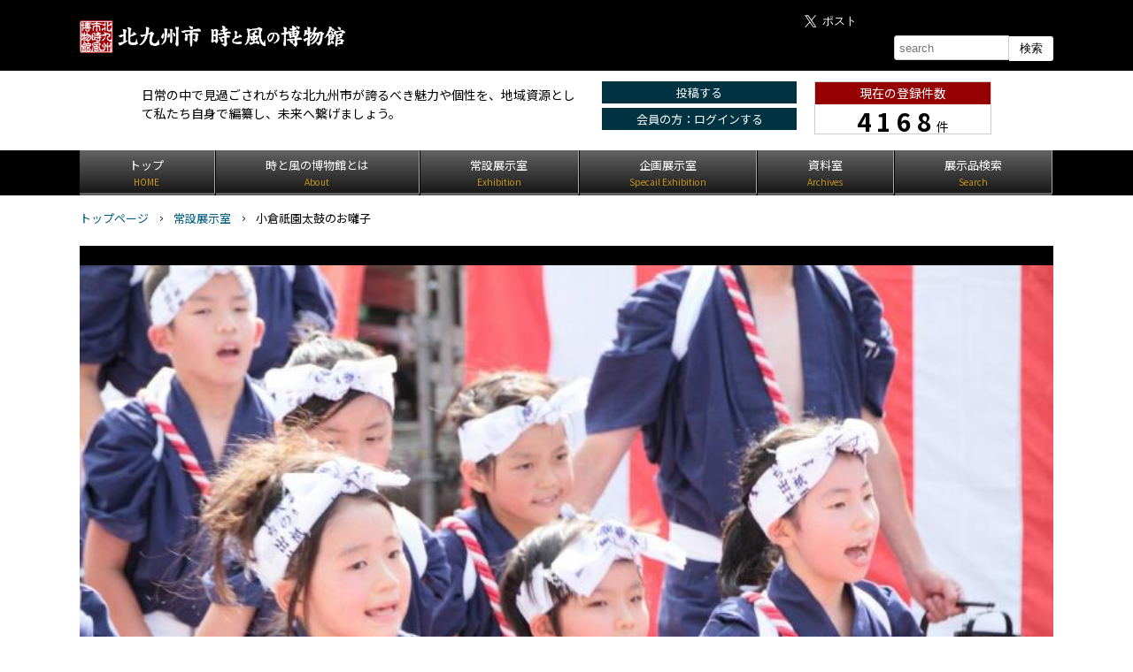

--- FILE ---
content_type: text/html; charset=UTF-8
request_url: https://kitakyushu-museum.jp/resources/488
body_size: 3869
content:
<!DOCTYPE html>
<html lang="ja">
<head>
<meta charset="UTF-8">
<title>小倉祇園太鼓のお囃子|常設展示室|北九州市 時と風の博物館</title>
<meta name="viewport" content="width=device-width, user-scalable=yes">

<link rel="stylesheet" type="text/css" href="/com/css/import.2015.css" />
<link rel="stylesheet" type="text/css" href="/resources/css/entry.202103.css" />
<link rel="stylesheet" type="text/css" href="/com/js/fancybox-master/dist/jquery.fancybox.min.css">

<!-- ogp -->
<meta property="og:locale" content="ja_JP" />
<meta property="og:title" content="小倉祇園太鼓のお囃子｜時風488［しょうた］" />
<meta property="og:type" content="article" />
<meta property="og:url" content="https://www.kitakyushu-museum.jp/resources/488" />
<meta property="og:image" content="https://www.kitakyushu-museum.jp/resources/images/i4fff79a7732a6.JPG" />
<meta property="article:section" content="小倉北区" />
 
<meta property="article:tag" content="小倉祇園太鼓" />
<meta property="article:tag" content="まつり" />
<meta property="og:description" content="小倉祇園太鼓は、
子どもからお年寄りまで、
一生を通じて参加できるお祭りです。

子どもは、元気よく山車の綱をひき、
大人（青年）は勇壮に太鼓を叩き、
年配の方は山車の交通整理等をつとめます。

そ…" />
<meta property="og:site_name" content="北九州市時と風の博物館" />
<meta property="article:publisher" content="https://www.facebook.com/KitakyushuMuseum/" />
<meta property="fb:app_id" content="235177269907052" />

<!-- twitter card -->
<meta name="twitter:card" content="summary_large_image">
<meta name="twitter:site" content="@tokitokaze_ktq">
<meta name="twitter:creator" content="@tokitokaze_ktq">
<meta name="twitter:title" content="小倉祇園太鼓のお囃子｜時風488［しょうた］">
<meta name="twitter:description" content="時風488 author:しょうた｜小倉祇園太鼓は、
子どもからお年寄りまで、
一生を通じて参加できるお祭りです。

子どもは、元気よく山車の綱をひき、
大人（青年）は勇壮に太鼓を叩き、
年配の方は山車の交通整理等をつとめます。

そ…">
<meta name="twitter:image" content="https://www.kitakyushu-museum.jp/resources/images/i4fff79a7732a6.JPG">

<!-- robots -->
</head>

<body>
<header id="HC"> <!-- Google Tag Manager (noscript) -->
<noscript><iframe src="https://www.googletagmanager.com/ns.html?id=GTM-PP9TV7J"
height="0" width="0" style="display:none;visibility:hidden"></iframe></noscript>
<!-- End Google Tag Manager (noscript) -->

<!-- hc01 -->

<div class="hc01" id="top">
  <div class="inner">
    <!-- PC -->
    <div class="hc-logo"><a href="/"><img src="/com/img/com-hc-logo.png" alt="北九州市 時と風の博物館"/></a></div>
    <div class="hc-translate"><div id="google_translate_element"></div></div>
    <div class="hc-search"><form action="/search/" method="get" enctype="application/x-www-form-urlencoded">
      <input type="text" name="q" id="q" placeholder="search"><input type="submit" value="検索">
    </form></div>
    
    <ul class="hc-sns clearfix">
      <li><!--<a href="https://twitter.com/share" class="twitter-share-button" data-lang="ja" data-count="vertical">ツイート</a>-->
			<a href="https://twitter.com/share?ref_src=twsrc%5Etfw" class="twitter-share-button" data-size="large" data-hashtags="北九州市,時と風の博物館" data-lang="ja" data-show-count="false">Tweet</a><script async src="https://platform.twitter.com/widgets.js" charset="utf-8"></script>
			</li>
    <li><!--<div class="fb-like" data-width="100" data-layout="box_count" data-action="like" data-show-faces="true" data-share="false">--><div class="fb-like" data-width="" data-layout="button" data-action="like" data-size="large" data-share="true"></div></div></li>
    </ul>

    <!-- SP -->
    <h1 class="hc-sm-logo"><a href="/"><img src="/com/img/sm-hc-logo.png" alt="北九州市 時と風の博物館"/></a></h1>
    <ul class="hc-sm clearfix">
            <li><img src="/com/img/sm-hc-menubtn.png" id="hc-btn-smmenu" alt="menu"/></li>
    </ul>
  </div>
</div>

<!-- hc02 -->
<div class="hc02">
  <div class="inner clearfix">
    <!-- ログイン中 -->
          <div class="hc-lead">
        <p>日常の中で見過ごされがちな北九州市が誇るべき魅力や個性を、地域資源として私たち自身で編纂し、未来へ繋げましょう。</p>
      </div>
      <div class="hc-usernavi">
        <p style="margin-top:0;"><a href="/login/" class="btn btn-block btn-success">投稿する</a></p>
        <p><a href="/login/" class="btn btn-block btn-primary">会員の方：ログインする</a></p>
      </div>
          <div class="hc-count">
        <p class="title">現在の登録件数</p>
        <p class="count"><span>4168</span>件</p>
      </div>
  </div>
</div> </header>
 <nav class="gm">
	<ul>
		<li><a href="/">
				<h3>トップ</h3>
				<p>HOME</p>
			</a></li>
		<li><a href="/about/">
				<h3>時と風の博物館とは</h3>
				<p>About</p>
			</a></li>
		<li><a href="/resources/">
				<h3>常設展示室</h3>
				<p>Exhibition</p>
			</a></li>
		<li><a href="/exhibition/">
				<h3>企画展示室</h3>
				<p>Specail Exhibition</p>
			</a></li>
		<li><a href="/archives/">
				<h3>資料室</h3>
				<p>Archives</p>
			</a></li>
		<li><a href="/search/">
				<h3>展示品検索</h3>
				<p>Search</p>
			</a></li>
        <li class="sp-only"><a href="/login/">
				<h3>ログイン</h3>
				<p>LOGIN</p>
			</a></li>
    
        
    
    
	</ul>
</nav><nav id="BL">
  <ul class="bl clearfix">
    <li><a href="/">トップページ</a></li>
    <li><a href="/resources/?ac=list">常設展示室</a></li>
    <li>小倉祇園太鼓のお囃子</li>
  </ul>
</nav>
<main>
	<section>
		<div class="mb">
		<figure class="image image-0302"><a href="/resources/images/oi4fff79a7732a6.JPG" data-fancybox="gallery" data-caption="お囃子を歌う子どもたち"><img src="/resources/images/i4fff79a7732a6.JPG" alt="" /></a>
						<figcaption>お囃子を歌う子どもたち</figcaption> 			</figure>
		</div>
	</section>
	<section>
		<div class="mb">
			<h1 class="title">小倉祇園太鼓のお囃子</h1>
			 <p class="entry-info">■ 時風488　■ 2012-07-13　■ 投稿者：<img src="/com/img/ic-author-toki.png" width="20" height="20" class="author-icon" /> <a href="/user/23" class="notranslate">しょうた</a>　  </p>
			<ul class="tags clearfix">
        <!--<li><span class="tags-status">展示中</span></li>-->
				<!--<li><span>祭り・催事のこと</span></li>-->
                <li><a href="./?ac=entry.list&list_type=area&area=%E5%B0%8F%E5%80%89%E5%8C%97%E5%8C%BA">小倉北区</a></li>
         
                <li><a href="./?ac=entry.list&list_type=subcat&subcat_category=%E8%A6%8B%E3%82%8B">見る</a></li>
         
                <li><a href="/resources/?ac=entry.list&tag_id=1&list_type=tag">小倉祇園太鼓</a></li>
                <li><a href="/resources/?ac=entry.list&tag_id=26&list_type=tag">まつり</a></li>
              </ul>
		</div>
	</section>	
	<section>
		<div class="mb">
			 
					</div>
	</section>
	<section>
		<div class="mb">
			<div class="body"> 小倉祇園太鼓は、<br />
子どもからお年寄りまで、<br />
一生を通じて参加できるお祭りです。<br />
子どもは、元気よく山車の綱をひき、<br />
大人（青年）は勇壮に太鼓を叩き、<br />
年配の方は山車の交通整理等をつとめます。<br />
そんな小倉祇園太鼓には、<br />
小倉っ子の童謡と言っていい、お囃子があります。<br />
小倉名物　太鼓の祇園<br />
太鼓打ち出せ　元気出せ<br />
アヤッサヤレヤレ<br />
小倉祇園さんはお城の中よ<br />
赤い屋根から太鼓が響く<br />
アヤッサヤレヤレ<br />
太鼓打つ音　海山越えて<br />
里の子どもも　浮れだす<br />
アヤッサヤレヤレ<br />
笹の提灯　太鼓に揺れて<br />
夜は火の海　小倉の祇園<br />
アヤッサヤレヤレ<br />
八坂祇園さんに　揃うて参れ<br />
揃い浴衣で　皆参れ<br />
アヤッサヤレヤレ<br />
今年は、7月20、21、22日が本祭です。<br />
ぜひお越しください。 </div>
			    <div class="gmap-wrapper">
    <div class="gmap" id="gmap" data-lat="33.8832607183037" data-lng="130.873711539148"></div>
    </div>
    			
		</div>
	</section>
	<section>
		<div class="mb">
		<section class="social">
<ul class="items clearfix">
<li><span class="btn social-item tokikaze" id="good_point" data-entry_id="488" target="_blank"> いいね！（<span>409</span>）</span></li>
<li><a href="https://www.facebook.com/sharer/sharer.php" class="btn social-item facebook-share" target="_blank"><i class="fab fa-facebook"></i> facebook share</a></li>
<li><a href="https://twitter.com/share?url=https://www.kitakyushu-museum.jp/resources/488&text=%E5%B0%8F%E5%80%89%E7%A5%87%E5%9C%92%E5%A4%AA%E9%BC%93%E3%81%AE%E3%81%8A%E5%9B%83%E5%AD%90" class="btn social-item twitter" target="_blank"><i class="fab fa-twitter"></i> twitter</a></li>
<li><a href="https://www.linkedin.com/shareArticle?mini=true&url=https://www.kitakyushu-museum.jp/resources/488" class="btn social-item linkedin" target="_blank"><i class="fab fa-linkedin"></i> LinkedIn</a></li>
<li><a href="https://social-plugins.line.me/lineit/share?url=https://www.kitakyushu-museum.jp/resources/488" class="btn social-item line" target="_blank"><i class="fab fa-line"></i> LINE</a></li>
</ul>
</section>
		</div>
	</section>
	
</main>

<footer id="FC"> <div class="fc-inner clearfix">
  <ul class="fc-nav clearfix">
    <li class="first-child fc-nav01"><a href="/usage/"><span>使い方・楽しみ方</span></a></li>
    <li class="fc-nav02"><a href="/doc/help/"><span>ヘルプ</span></a></li>
    <li><a href="/doc/privacy.php"><span>個人情報保護方針</span></a></li>
    <li><a href="/doc/terms.php"><span>ご利用規約</span></a></li>
    <li><a href="/contact/"><span>お問い合わせ</span></a></li>
  </ul>
  <div class="signature" itemscope itemtype="//data-vocabulary.org/Organization">
  <p><a href="/contact/"><span itemprop="name">「北九州市 時と風の博物館」事務局</span></a><br />
    北九州市 市長公室 広報戦略課<br>
    <span class="copyright">&copy; Kitakyushu Toki to Kaze no Hakubutsukan.2020.</span></p>
  </div>
</div>
<script async defer crossorigin="anonymous" src="https://connect.facebook.net/ja_JP/sdk.js#xfbml=1&version=v8.0&appId=235177269907052&autoLogAppEvents=1" nonce="bNlc01k5"></script> </footer>

<!-- JS --> 
<script type="text/javascript" src="/com/js/import.2015.js"></script> 
<script type="text/javascript" src="//maps.google.com/maps/api/js?language=ja&region=jp&key=AIzaSyCN3hbOiU8IFwuolfynp0USNTmQXr825sk"></script> 
<script src="/com/js/fancybox-master/dist/jquery.fancybox.min.js"></script>
 
<script type="text/javascript" src="/resources/js/entry.20151010.js"></script>

</body>
</html>

--- FILE ---
content_type: text/css
request_url: https://kitakyushu-museum.jp/com/css/import.2015.css
body_size: 222
content:
@charset "utf-8";

@import url('https://fonts.googleapis.com/css2?family=M+PLUS+Rounded+1c:wght@400;800&family=Noto+Sans+JP:wght@400;700;900&family=Noto+Serif+JP:wght@400;900&display=swap');
@import url(//use.fontawesome.com/releases/v5.6.1/css/all.css);
@import url("reset.css");
/*@import url("layout.css");*/
@import url("style.css");
@import url("pc.css")  (min-width: 480px);
@import url("smart.css") only screen and (max-width: 480px);

@import url("traditional.css"); /* bootstrap のかわり */

img{
-moz-user-select : none;
-khtml-user-select : none;
-webkit-user-select : none;
user-select:none;
}

--- FILE ---
content_type: text/css
request_url: https://kitakyushu-museum.jp/resources/css/entry.202103.css
body_size: 533
content:
@charset "UTF-8";
/* CSS Document resources entry */
/* 2015.10.10 SF */ 

.post .title{ font-size: 150%;}


.tags{ margin: 0; padding: 0; display: flex; flex-wrap: wrap;}
.tags a,
.tags span{ display: block; margin: 0 0.5em 0 0; color: #000000; text-decoration: none; padding: 0.2em 0.7em; border: solid 1px #CCCCCC;}

.figurebox{  display: flex; justify-content: space-between;}
.figurebox figure{ width: 49%; }


.social{ margin-top:3.0em; border:none;}
.social *{ margin-top:0;}
.social .items{ display: flex; justify-content: center; border:none;}
.social .items li{ margin: 0 0.2em; }
.social .social-item{ display:block; margin: 0.5em 0 0 0; padding: 0.7em 1.2em; background: #4267b2; color: #FFFFFF; border-radius: 3px; text-decoration: none;
font-family: 'Noto Sans Japanese','游ゴシック', YuGothic, "Hiragino Kaku Gothic ProN", "ヒラギノ角ゴ ProN W3", "Meiryo", "メイリオ", arial, helvetica, sans-serif;}
.social .social-item .fa{ margin-right: 0.5em;}
.social .social-item.tokikaze{ background:#000000;}
.social .social-item.twitter{ background:#55acee;}
.social .social-item.google{ background:#d34836;}
.social .social-item.line{ background:#00b92b;}

@media (max-width: 480px){ 
  .figurebox{ display: block;}
  .figurebox figure{ display: block; width: auto;}
  .social .items{ flex-wrap: wrap;}
}


--- FILE ---
content_type: text/css
request_url: https://kitakyushu-museum.jp/com/css/traditional.css
body_size: 1102
content:
@charset "UTF-8";
/* CSS Document */

/* table */
.table{ width:100%;}
.table th,.table td{ margin:0; padding:20px 20px;  font-weight:normal;}
.table th{ white-space:nowrap;}
.table thead th{ background-color:#F0F0F0; text-align:center;}
.table th>*:nth-child(1),.table td>*:nth-child(1){ margin-top:0;}
.table tbody th{ background-color:#E3E6ED;}

.table-bordered{ border:solid 1px #dddddd; border-radius:0px; border-style: solid none none solid; border-collapse:separate;}
.table-bordered th,.table-bordered td{ border:solid 1px #dddddd; border-style:none solid solid none;}
/*
.table-bordered tr:nth-child(1) th,.table-bordered tr:nth-child(1) td{ border-top:none;}
.table-bordered tr:first-child th,.table-bordered tr:first-child td{ border-top:none;}
.table-bordered tr th:nth-child(1),.table-bordered tr td:nth-child(1){ border-left:none;}
.table-bordered tr th:first-child,.table-bordered tr td:first-child{ border-left:none;}
*/

.table-vertical-middle th,.table-vertical-middle td{ vertical-align:middle;}
.table-th-center th{ text-align:center;}

.table-condense th,.table-condense td{ padding-top:0.2em; padding-bottom: 0.2em;}

/* list */
dl.dl{ margin-top:10px; font-size:93%;}
.dl dt{ margin:0; font-weight:bold;}
.dl dd{ margin:0 0 0 1.5em;}

/* text */
.text-attention{ color:#CC0000;}
.text-center{ text-align:center;}
.text-right{ text-align:right;}

/* well */
/*
.well{ background:#F0F0F0; padding:20px; border-radius:4px;}
.well>*:first-child{ margin-top:0;}
.well-sc{ background-color:#F7EBEB;}
.well-success{ background-color:#BDE0B9;}
.well-alert{ background-color:#FED8D9;}
*/

/* btn */
/*
.btn{ padding:5px 10px; text-align:center; cursor:pointer; border:none; background:#DBDBEB; display:inline-block;}
.btn-block{ display:block;}
.btn-normal{ border:solid 1px #A8A8B7; border-radius:3px; color:#455262;}
.btn-small{ padding:2px 10px; line-height:1.5;}
.btn-active{ background:#176FBF; color:#FFFFFF;}
.btn-primary{ background-color:#1B5DB1; color:#FFFFFF; border-radius:4px;}
.btn-large{ min-width:30%; padding:20px 20px;}
.btn-success{ background:#009999; font-size:100%; color:#FFFFFF; }
.btn-danger{ background:#A20000; color:#FFFFFF; font-size:100%;}
.btn-xlarge { padding: 25px 19px; font-size: 138.5%; min-width:50%;}
.btn-minwidth{ min-width:50%;}




input.btn-block{ width:100%;}
*/


/* form */
form{ margin:0; padding:0;}
input,textarea{
        box-sizing: border-box; /* css3 rec */
        -moz-box-sizing: border-box; /* ff2 */
        -ms-box-sizing: border-box; /* ie8 */
        -webkit-box-sizing: border-box; /* safari3 */
        -khtml-box-sizing: border-box; /* konqueror */
        }
input[type="text"],input[type="password"],input[type="email"],input[type="date"],input[type="time"]{ margin-top:0; width:100%; padding:15px 10px; border:solid 1px #CCCCCC; border-radius:4px; font-size:108%;}
input[type="date"],input[type="time"]{ width:auto;}
input[type="text"]:disabled{ background:#E0E0E0;}
select{ margin:0; padding:10px 20px; min-width:200px; background:#FFFFFF; border:solid 1px #CCCCCC; border-radius:4px; font-size:108%; line-height:2.0;}
label{ display:inline; margin-right:20px; font-size:116%; white-space:nowrap;}
input[type="radio"]{ margin:0 10px 0 0;}
input[type="checkbox"]{ margin:0 10px 0 0; padding:0; font-size:138.5%;}
textarea{ width:100%; min-height:100px; padding:10px; border:solid 1px #CCCCCC; border-radius:4px;}
input[readonly]{ background:#E0E0E0;}
input[disabled]{ opacity:0.6; cursor:default;}

/* tag */
.tag{ padding:2px 10px; font-size:93%; background-color:#979797; color:#FFFFFF; border-radius:3px;}
.tag-require{ background-color:#FF7166; margin-right:10px;}

/* googlemap gmap */
.gmap *{ margin:0; padding:0;}
.gmap label { width: auto !important; display:inline !important;}
.gmap img { max-width: none !important;}



--- FILE ---
content_type: application/javascript
request_url: https://kitakyushu-museum.jp/resources/js/entry.20151010.js
body_size: 3507
content:
// JavaScript Document


$(function(){
	
	/*
  if (swfref){
		var flashvars = false;
		var params = { allowscriptaccess: "never",menu: "false", bgcolor:'#CCCCCC',quality : "autohigh",swliveconnect : "false",allowfullscreen : "false",allowscriptaccess : "never",allownetworking : "none"};
		swfobject.embedSWF(swfref, "swf", "100%", "100%", "9.0.0", "/com/js/swfobject/expressInstall.swf",flashvars,params);
	}
  */
  
  $('.lightbox').on('click',function(){
    return false;
  });
  
  $('.MB a img').not('.noHover').on({
    'mouseenter' : function(){ $(this).stop().animate({'opacity' : '1.0'}, 300); },
    'mouseleave' : function(){ $(this).stop().animate({'opacity' : '1'}, 600); }
  });


  $('#good_point').on('click',function(){
    var $this = $(this);
    var entry_id = $this.data('entry_id');
    var url = "/resources/";
    var param = { ac: 'good', entry_id : entry_id};
    $.getJSON( url, param, function(json){
      //console.log(json);
      if (json.status == 'success'){
        $('span',$this).text(json.good_point);
      }
    });

  });
  
  
  
  if ($('#gmap').length){
    var zoom=15,$gmap=$("#gmap"),lat = $gmap.data("lat"), lng = $gmap.data("lng");
    var latlng = new google.maps.LatLng(lat,lng);
    var myOptions = { zoom: zoom, center: latlng, mapTypeId: google.maps.MapTypeId.ROADMAP,scrollwheel:false};//or HYBRID
    var map = new google.maps.Map(document.getElementById("gmap"), myOptions);
    var marker = new google.maps.Marker({ position: latlng, map: map});
    
    map = gmapSetMapTypes(map);
  }
  
  
	
	
	
})



function gmapSetMapTypes(map){
  // OSM追加 2014.06.28
  map.mapTypes.set("OSM", {
    name:"OpenStreetMap",
    tileSize:new google.maps.Size(256,256),
    minZoom:5,
    maxZoom:18, 
    getTile:function(tileCoord, zoom, ownerDocument) {
      var img = ownerDocument.createElement("img");
      img.style.width = "256px";
      img.style.height = "256px";
      var x = (tileCoord.x % Math.pow(2, zoom)).toString();
      var y = tileCoord.y.toString();
      img.src = "http://a.tile.openstreetmap.org/" + zoom +  "/" + x + "/" + y + ".png";
      return img;
    }
  });
  // 地理院地図追加 2014.05.29 SF
  map.mapTypes.set("GsiMaps", {
    name:"地理院地図(GSI Maps)",
    tileSize:new google.maps.Size(256,256),
    minZoom:5,
    maxZoom:18, 
    getTile:function(tileCoord, zoom, ownerDocument) {
      var img = ownerDocument.createElement("img");
      img.style.width = "256px";
      img.style.height = "256px";
      var x = (tileCoord.x % Math.pow(2, zoom)).toString();
      var y = tileCoord.y.toString();
      img.src = "http://cyberjapandata.gsi.go.jp/xyz/std/" + zoom +  "/" + x + "/" + y + ".png";
      return img;
    }
  });
  map.mapTypes.set("GsiMapsOrt", {
    name:"地理院地図空撮(GSI MapsOrt)",
    tileSize:new google.maps.Size(256,256),
    minZoom:5,
    maxZoom:17, 
    getTile:function(tileCoord, zoom, ownerDocument) {
      var img = ownerDocument.createElement("img");
      img.style.width = "256px";
      img.style.height = "256px";
      var x = (tileCoord.x % Math.pow(2, zoom)).toString();
      var y = tileCoord.y.toString();
      img.src = "http://cyberjapandata.gsi.go.jp/xyz/ort/" + zoom +  "/" + x + "/" + y + ".jpg";
      return img;
    }
  });
  map.mapTypes.set("GsiMapsOrt1974", {
    name:"地理院地図空撮1974(GSI MapsOrt 1974)",
    tileSize:new google.maps.Size(256,256),
    minZoom:5,
    maxZoom:17, 
    getTile:function(tileCoord, zoom, ownerDocument) {
      var img = ownerDocument.createElement("img");
      img.style.width = "256px";
      img.style.height = "256px";
      var x = (tileCoord.x % Math.pow(2, zoom)).toString();
      var y = tileCoord.y.toString();
      img.src = "http://cyberjapandata.gsi.go.jp/xyz/gazo1/" + zoom +  "/" + x + "/" + y + ".jpg";
      return img;
    }
  });
  map.mapTypes.set("GsiMapsOrt1979", {
    name:"地理院地図空撮1979(GSI MapsOrt 1979)",
    tileSize:new google.maps.Size(256,256),
    minZoom:15,
    maxZoom:17, 
    getTile:function(tileCoord, zoom, ownerDocument) {
      var img = ownerDocument.createElement("img");
      img.style.width = "256px";
      img.style.height = "256px";
      var x = (tileCoord.x % Math.pow(2, zoom)).toString();
      var y = tileCoord.y.toString();
      img.src = "http://cyberjapandata.gsi.go.jp/xyz/gazo2/" + zoom +  "/" + x + "/" + y + ".jpg";
      return img;
    }
  });
  map.mapTypes.set("GsiMapsOrt1984", {
    name:"地理院地図空撮1984(GSI MapsOrt 1984)",
    tileSize:new google.maps.Size(256,256),
    minZoom:15,
    maxZoom:17, 
    getTile:function(tileCoord, zoom, ownerDocument) {
      var img = ownerDocument.createElement("img");
      img.style.width = "256px";
      img.style.height = "256px";
      var x = (tileCoord.x % Math.pow(2, zoom)).toString();
      var y = tileCoord.y.toString();
      img.src = "http://cyberjapandata.gsi.go.jp/xyz/gazo3/" + zoom +  "/" + x + "/" + y + ".jpg";
      return img;
    }
    
  });
  map.mapTypes.set("GsiMapsOrt1988", {
    name:"地理院地図空撮1988(GSI MapsOrt 1988)",
    tileSize:new google.maps.Size(256,256),
    minZoom:15,
    maxZoom:17, 
    getTile:function(tileCoord, zoom, ownerDocument) {
      var img = ownerDocument.createElement("img");
      img.style.width = "256px";
      img.style.height = "256px";
      var x = (tileCoord.x % Math.pow(2, zoom)).toString();
      var y = tileCoord.y.toString();
      img.src = "http://cyberjapandata.gsi.go.jp/xyz/gazo4/" + zoom +  "/" + x + "/" + y + ".jpg";
      return img;
    }
    
  });

  return map;
}

/*
var map;
var logoDiv = document.createElement('div');
var copyrightDiv = document.createElement("div");

function googleMap(id,lat,lng,zoom){
	var zoom = (zoom)?zoom:15;
	var latlng = new google.maps.LatLng(lat,lng);
	var myOptions = { zoom: zoom, center: latlng, mapTypeId: google.maps.MapTypeId.ROADMAP,scrollwheel:false,mapTypeControl:false};//or HYBRID  mapTypeId: google.maps.MapTypeId.ROADMAP,mapTypeId: "GsiMaps"
	map = new google.maps.Map(document.getElementById(id), myOptions);
	var marker = new google.maps.Marker({ position: new google.maps.LatLng(lat,lng), map: map});	
  
  //logo,copyright div set
  
  logoDiv.setAttribute('class','logoDiv');
  map.controls[google.maps.ControlPosition.BOTTOM_LEFT].push(logoDiv);
 
  copyrightDiv.setAttribute('class','copyrightDiv');
  map.controls[google.maps.ControlPosition.BOTTOM_RIGHT].push(copyrightDiv);
  
  google.maps.event.addListener(map, "maptypeid_changed", onMapTypeIdChanged);  
  
  // OSM追加 2014.06.28
  
  map.mapTypes.set("OSM", {
    name:"OpenStreetMap",
    tileSize:new google.maps.Size(256,256),
    minZoom:5,
    maxZoom:18, 
    getTile:function(tileCoord, zoom, ownerDocument) {
      var img = ownerDocument.createElement("img");
      img.style.width = "256px";
      img.style.height = "256px";
      var x = (tileCoord.x % Math.pow(2, zoom)).toString();
      var y = tileCoord.y.toString();
      img.src = "http://a.tile.openstreetmap.org/" + zoom +  "/" + x + "/" + y + ".png";
      return img;
    }
  });
  
  
  
  // 地理院地図追加 2014.05.29 SF
  map.mapTypes.set("GsiMaps", {
    name:"地理院地図(GSI Maps)",
    tileSize:new google.maps.Size(256,256),
    minZoom:5,
    maxZoom:18, 
    getTile:function(tileCoord, zoom, ownerDocument) {
      var img = ownerDocument.createElement("img");
      img.style.width = "256px";
      img.style.height = "256px";
      var x = (tileCoord.x % Math.pow(2, zoom)).toString();
      var y = tileCoord.y.toString();
      img.src = "http://cyberjapandata.gsi.go.jp/xyz/std/" + zoom +  "/" + x + "/" + y + ".png";
      return img;
    }
  });
  map.mapTypes.set("GsiMapsOrt", {
    name:"地理院地図空撮(GSI MapsOrt)",
    tileSize:new google.maps.Size(256,256),
    minZoom:5,
    maxZoom:17, 
    getTile:function(tileCoord, zoom, ownerDocument) {
      var img = ownerDocument.createElement("img");
      img.style.width = "256px";
      img.style.height = "256px";
      var x = (tileCoord.x % Math.pow(2, zoom)).toString();
      var y = tileCoord.y.toString();
      img.src = "http://cyberjapandata.gsi.go.jp/xyz/ort/" + zoom +  "/" + x + "/" + y + ".jpg";
      return img;
    }
  });
  map.mapTypes.set("GsiMapsOrt1974", {
    name:"地理院地図空撮1974(GSI MapsOrt 1974)",
    tileSize:new google.maps.Size(256,256),
    minZoom:5,
    maxZoom:17, 
    getTile:function(tileCoord, zoom, ownerDocument) {
      var img = ownerDocument.createElement("img");
      img.style.width = "256px";
      img.style.height = "256px";
      var x = (tileCoord.x % Math.pow(2, zoom)).toString();
      var y = tileCoord.y.toString();
      img.src = "http://cyberjapandata.gsi.go.jp/xyz/gazo1/" + zoom +  "/" + x + "/" + y + ".jpg";
      return img;
    }
  });
  map.mapTypes.set("GsiMapsOrt1979", {
    name:"地理院地図空撮1979(GSI MapsOrt 1979)",
    tileSize:new google.maps.Size(256,256),
    minZoom:15,
    maxZoom:17, 
    getTile:function(tileCoord, zoom, ownerDocument) {
      var img = ownerDocument.createElement("img");
      img.style.width = "256px";
      img.style.height = "256px";
      var x = (tileCoord.x % Math.pow(2, zoom)).toString();
      var y = tileCoord.y.toString();
      img.src = "http://cyberjapandata.gsi.go.jp/xyz/gazo2/" + zoom +  "/" + x + "/" + y + ".jpg";
      return img;
    }
  });
  map.mapTypes.set("GsiMapsOrt1984", {
    name:"地理院地図空撮1984(GSI MapsOrt 1984)",
    tileSize:new google.maps.Size(256,256),
    minZoom:15,
    maxZoom:17, 
    getTile:function(tileCoord, zoom, ownerDocument) {
      var img = ownerDocument.createElement("img");
      img.style.width = "256px";
      img.style.height = "256px";
      var x = (tileCoord.x % Math.pow(2, zoom)).toString();
      var y = tileCoord.y.toString();
      img.src = "http://cyberjapandata.gsi.go.jp/xyz/gazo3/" + zoom +  "/" + x + "/" + y + ".jpg";
      return img;
    }
    
  });
  map.mapTypes.set("GsiMapsOrt1988", {
    name:"地理院地図空撮1988(GSI MapsOrt 1988)",
    tileSize:new google.maps.Size(256,256),
    minZoom:15,
    maxZoom:17, 
    getTile:function(tileCoord, zoom, ownerDocument) {
      var img = ownerDocument.createElement("img");
      img.style.width = "256px";
      img.style.height = "256px";
      var x = (tileCoord.x % Math.pow(2, zoom)).toString();
      var y = tileCoord.y.toString();
      img.src = "http://cyberjapandata.gsi.go.jp/xyz/gazo4/" + zoom +  "/" + x + "/" + y + ".jpg";
      return img;
    }
    
  });


  //logoDiv.innerHTML = '<a href="http://www.gsi.go.jp/">国土地理院</a>';
  //copyrightDiv.innerHTML = '<span>地図データ &copy; 国土地理院　<a href="http://portal.cyberjapan.jp/help/termsofuse.html" target="_blank">利用規約</a></span>';
  
  
  
  
  
  

  var custumControl = new gooleMapControl(map);
  custumControl.addBtn('GoogleMapに変更','GoogleMap',function(){ 
    map.setMapTypeId(google.maps.MapTypeId.ROADMAP);
  });
  custumControl.addBtn('地理院地図に変更','地理院地図',function(){ 
    map.setMapTypeId('GsiMaps');
    });
  custumControl.addBtn('GoogleMap（空撮）に変更','GoogleMap（空撮）',function(){ 
    map.setMapTypeId(google.maps.MapTypeId.HYBRID);
  });
  custumControl.addBtn('地理院地図（空撮）に変更','地理院地図（空撮）',function(){ 
    map.setMapTypeId('GsiMapsOrt');
    });
    custumControl.addBtn('地理院地図（空撮）1974年に変更','地理院地図1974年頃',function(){ 
    map.setMapTypeId('GsiMapsOrt1974');
    });
    custumControl.addBtn('OpenStreetMapに変更','OpenStreetMap',function(){ 
    map.setMapTypeId('OSM');
    });
    custumControl.addBtn('地理院地図（空撮）1979年に変更','地理院地図1979年頃',function(){ 
    map.setMapTypeId('GsiMapsOrt1979');
    });
    custumControl.addBtn('地理院地図（空撮）1984年に変更','地理院地図1984年頃',function(){ 
    map.setMapTypeId('GsiMapsOrt1984');
    });
    custumControl.addBtn('地理院地図（空撮）1988年に変更','地理院地図1988年頃',function(){ 
    map.setMapTypeId('GsiMapsOrt1988');
    });
  custumControl.show();
  
  

}



function onMapTypeIdChanged(){
   var copyrightsList = {};
   copyrightsList["GsiMaps"] = '<span>地図データ &copy; 国土地理院 <a href="http://www.gsi.go.jp/kibanjoho/mapinfo_what.html" target="_blank">電子国土基本図</a> <a href="http://portal.cyberjapan.jp/help/termsofuse.html" target="_blank">利用規約</a></span>';
   copyrightsList["GsiMapsOrt"] = '<span>地図データ &copy; 国土地理院 <a href="http://www.gsi.go.jp/gazochosa/gazochosa40001.html" target="_blank">電子国土基本図（オルソ画像）</a> <a href="http://portal.cyberjapan.jp/help/termsofuse.html" target="_blank">利用規約</a></span>';
   copyrightsList["GsiMapsOrt1974"] = '<span>地図データ &copy; 国土地理院 <a href="http://www.gsi.go.jp/johofukyu/kani_ortho.html" target="_blank">国土画像情報</a> <a href="http://portal.cyberjapan.jp/help/termsofuse.html" target="_blank">利用規約</a></span>';
   copyrightsList["roadmap"] = '';
   copyrightsList["hybrid"] = '';
   copyrightsList["OSM"] = '<span>地図データ &copy; <a href="http://www.openstreetmap.org/" target="_blank">OpenStreetMap</a> contributors. <a href="http://creativecommons.org/licenses/by-sa/2.0/" target="_blank">CC BY-SA</a></span>'
   
   var logoList = {};
   logoList["GsiMaps"] = '<a href="http://www.gsi.go.jp/" target="_blank">国土地理院</a>';
   logoList["GsiMapsOrt"] = '<a href="http://www.gsi.go.jp/" target="_blank">国土地理院</a>';
   logoList["GsiMapsOrt1974"] = '<a href="http://www.gsi.go.jp/" target="_blank">国土地理院</a>';
   logoList["roadmap"] = '';
   logoList["hybrid"] = '';
   logoList["OSM"] = '<a href="http://www.openstreetmap.org/" target="_blank">OpenStreetMap</a>';
   
   
   mapTypeID = map.getMapTypeId() ;
   copyrightDiv.innerHTML = copyrightsList[mapTypeID];
   logoDiv.innerHTML = logoList[mapTypeID];
}




var gooleMapControl = function(map){
  this.map = map;
  this.controlDiv = document.createElement('div');
    $(this.controlDiv).css({ margin:'5px 5px 0px 0px',padding:'0px 0px 0px 0px',border:'1px #999999',borderStyle:'solid none none solid'});
  this.addBtn = function(param_Title,param_Text,clickFunc){
    var controlUI = document.createElement('div');
      $(controlUI).css({ backgroundColor:'white',border:'1px #999999',borderStyle:'none solid solid none',padding:'1px 7px',cursor:'pointer',textAlign:'center',float:'none'});
      $(controlUI).attr({title:param_Title});
      $(controlUI).hover(function(){ $(this).css({'backgroundColor' : '#CCCCCC'});},function(){ $(this).css({'backgroundColor' : '#FFFFFF'});});
    this.controlDiv.appendChild(controlUI);
    var controlText = document.createElement('div');
    $(controlText).html(param_Text);
    controlUI.appendChild(controlText);
      google.maps.event.addDomListener(controlUI, 'click',clickFunc);
  }
  this.show = function(){
     this.map.controls[google.maps.ControlPosition.TOP_RIGHT].push(this.controlDiv);
  }
}







function routeSet(mapid,deptLat,deptLng,destLat,destLng,guideID){
    var deptLatLng = new google.maps.LatLng(deptLat,deptLng);
    var destLatLng = new google.maps.LatLng(destLat,destLng);
    var request = {
        origin : deptLatLng,
        destination : destLatLng,
        travelMode : google.maps.DirectionsTravelMode.TRANSIT
    }
    var directionsService = new google.maps.DirectionsService();
    var directionsDisplay = new google.maps.DirectionsRenderer({
        //"map": mapid,
        //"preserveViewport": false, // ルート全体を表示せず、指定した座標とズームレベルで表示させたい場合にtrue
        //"draggable": true,         // 経路をドラッグで変更の可/不可
        "panel":document.getElementById(guideID)
    });
    //var directionsDisplay.setPanel(document.getElementById("route-source"));
    directionsService.route(request, function(response, status) {
        if (status == google.maps.DirectionsStatus.OK) {
            directionsDisplay.setDirections(response);
            var steps = response["routes"][0]["legs"][0]["steps"];
            //console.log(steps);
            var ret = "";
            for (var i=0; i<steps.length; i++){
                var step = steps[i];
                ret +='<li class="'+step['travel_mode']+'">'+step['instructions']+'（'+step['distance']['text']+' 約'+step['duration']['text']+'）</li>';
            }
        }
    });
}


function googleMap_route(id,lat,lng){
    //とりあえず小倉駅から0
    routeSet(id,33.886947,130.882959,lat,lng,'route0-guide');
    
    
    //最寄り駅を探そうぜ！
    $("#route-station").text("start");
    $.ajax({
        url : "http://express.heartrails.com/api/json",
        data : {
            method : "getStations",
            x : lng,
            y : lat,
            cache: true,
            jsonp : "station"
        },
        dataType : 'jsonp',
        jsonpCallback : 'station',
        success : function(data, status){
            //console.log("station success");
            //console.log(data);
            var stations = data["response"]["station"];
            for (var i=0; i<2; i++){
                var station = stations[i];
                $('.route'+(i+1)+' .dept-title').text(station["line"]+" "+station["name"]+"駅 ");
                var vSetBlockName = 'route'+(i+1)+'-guide';
                routeSet(id,station["y"],station["x"],lat,lng,vSetBlockName);
            }
        }
    });
        
}
*/